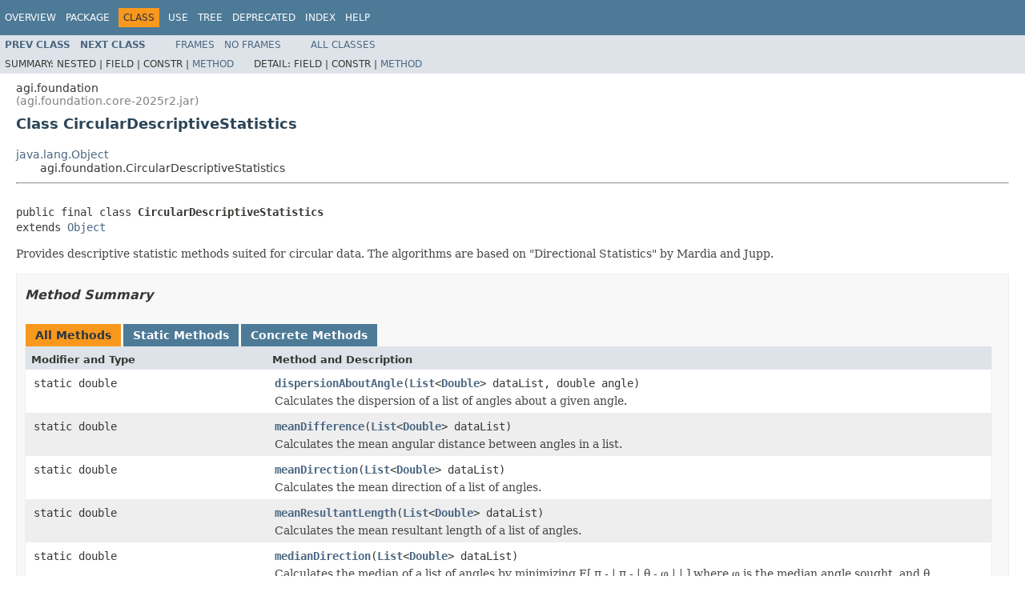

--- FILE ---
content_type: text/html
request_url: https://help.agi.com/STKComponentsJava/Javadoc/agi-foundation-CircularDescriptiveStatistics.html
body_size: 4329
content:
<!DOCTYPE HTML PUBLIC "-//W3C//DTD HTML 4.01 Transitional//EN" "http://www.w3.org/TR/html4/loose.dtd">
<!-- NewPage -->
<html lang="en">
<head>
<!-- Generated by javadoc (1.8.0_251) on Fri Nov 21 22:59:39 UTC 2025 -->
<meta http-equiv="Content-Type" content="text/html; charset=UTF-8">
<title>CircularDescriptiveStatistics | DME Component Libraries for Java 2025 r2</title>
<meta name="date" content="2025-11-21">
<link rel="stylesheet" type="text/css" href="stylesheet.css" title="Style">
<script type="text/javascript" src="script.js"></script>
<script>
(function(i,s,o,g,r,a,m){i['GoogleAnalyticsObject']=r;i[r]=i[r]||function(){
(i[r].q=i[r].q||[]).push(arguments)},i[r].l=1*new Date();a=s.createElement(o),
m=s.getElementsByTagName(o)[0];a.async=1;a.src=g;m.parentNode.insertBefore(a,m)
})(window,document,'script','//www.google-analytics.com/analytics.js','ga');
ga('create', 'UA-53773706-1', 'auto');
ga('send', 'pageview');
</script></head>
<body>
<script type="text/javascript"><!--
    try {
        if (location.href.indexOf('is-external=true') == -1) {
            parent.document.title="CircularDescriptiveStatistics";
        }
    }
    catch(err) {
    }
//-->
var methods = {"i0":9,"i1":9,"i2":9,"i3":9,"i4":9,"i5":9,"i6":9};
var tabs = {65535:["t0","All Methods"],1:["t1","Static Methods"],8:["t4","Concrete Methods"]};
var altColor = "altColor";
var rowColor = "rowColor";
var tableTab = "tableTab";
var activeTableTab = "activeTableTab";
</script>
<noscript>
<div>JavaScript is disabled on your browser.</div>
</noscript>
<!-- ========= START OF TOP NAVBAR ======= -->
<div class="topNav"><a name="navbar.top">
<!--   -->
</a>
<div class="skipNav"><a href="#skip.navbar.top" title="Skip navigation links">Skip navigation links</a></div>
<a name="navbar.top.firstrow">
<!--   -->
</a>
<ul class="navList" title="Navigation">
<li><a href="overview-summary.html">Overview</a></li>
<li><a href="agi-foundation-package-summary.html">Package</a></li>
<li class="navBarCell1Rev">Class</li>
<li><a href="agi-foundation-class-use-CircularDescriptiveStatistics.html">Use</a></li>
<li><a href="agi-foundation-package-tree.html">Tree</a></li>
<li><a href="deprecated-list.html">Deprecated</a></li>
<li><a href="index-all.html">Index</a></li>
<li><a href="help-doc.html">Help</a></li>
</ul>
</div>
<div class="subNav">
<ul class="navList">
<li><a href="agi-foundation-CesiumLibraryVersion.html" title="class in agi.foundation"><span class="typeNameLink">Prev&nbsp;Class</span></a></li>
<li><a href="agi-foundation-CommunicationsLibraryVersion.html" title="class in agi.foundation"><span class="typeNameLink">Next&nbsp;Class</span></a></li>
</ul>
<ul class="navList">
<li><a href="index.html?agi-foundation-CircularDescriptiveStatistics.html" target="_top">Frames</a></li>
<li><a href="agi-foundation-CircularDescriptiveStatistics.html" target="_top">No&nbsp;Frames</a></li>
</ul>
<ul class="navList" id="allclasses_navbar_top">
<li><a href="allclasses-noframe.html">All&nbsp;Classes</a></li>
</ul>
<div>
<script type="text/javascript"><!--
  allClassesLink = document.getElementById("allclasses_navbar_top");
  if(window==top) {
    allClassesLink.style.display = "block";
  }
  else {
    allClassesLink.style.display = "none";
  }
  //-->
</script>
</div>
<div>
<ul class="subNavList">
<li>Summary:&nbsp;</li>
<li>Nested&nbsp;|&nbsp;</li>
<li>Field&nbsp;|&nbsp;</li>
<li>Constr&nbsp;|&nbsp;</li>
<li><a href="#method.summary">Method</a></li>
</ul>
<ul class="subNavList">
<li>Detail:&nbsp;</li>
<li>Field&nbsp;|&nbsp;</li>
<li>Constr&nbsp;|&nbsp;</li>
<li><a href="#method.detail">Method</a></li>
</ul>
</div>
<a name="skip.navbar.top">
<!--   -->
</a></div>
<!-- ========= END OF TOP NAVBAR ========= -->
<!-- ======== START OF CLASS DATA ======== -->
<div class="header">
<div class="subTitle">agi.foundation <div style="color: gray">(agi.foundation.core-2025r2.jar)</div></div>
<h2 title="Class CircularDescriptiveStatistics" class="title">Class CircularDescriptiveStatistics</h2>
</div>
<div class="contentContainer">
<ul class="inheritance">
<li><a href="http://docs.oracle.com/javase/8/docs/api/java/lang/Object.html?is-external=true" title="class or interface in java.lang">java.lang.Object</a></li>
<li>
<ul class="inheritance">
<li>agi.foundation.CircularDescriptiveStatistics</li>
</ul>
</li>
</ul>
<div class="description">
<ul class="blockList">
<li class="blockList">
<hr>
<br>
<pre>public final class <span class="typeNameLabel">CircularDescriptiveStatistics</span>
extends <a href="http://docs.oracle.com/javase/8/docs/api/java/lang/Object.html?is-external=true" title="class or interface in java.lang">Object</a></pre>
<div class="block">Provides descriptive statistic methods suited for circular data.  The algorithms are based on "Directional Statistics" by Mardia and Jupp.</div>
</li>
</ul>
</div>
<div class="summary">
<ul class="blockList">
<li class="blockList">
<!-- ========== METHOD SUMMARY =========== -->
<ul class="blockList">
<li class="blockList"><a name="method.summary">
<!--   -->
</a>
<h3>Method Summary</h3>
<table class="memberSummary" border="0" cellpadding="3" cellspacing="0" summary="Method Summary table, listing methods, and an explanation">
<caption><span id="t0" class="activeTableTab"><span>All Methods</span><span class="tabEnd">&nbsp;</span></span><span id="t1" class="tableTab"><span><a href="javascript:show(1);">Static Methods</a></span><span class="tabEnd">&nbsp;</span></span><span id="t4" class="tableTab"><span><a href="javascript:show(8);">Concrete Methods</a></span><span class="tabEnd">&nbsp;</span></span></caption>
<tr>
<th class="colFirst" scope="col">Modifier and Type</th>
<th class="colLast" scope="col">Method and Description</th>
</tr>
<tr id="i0" class="altColor">
<td class="colFirst"><code>static double</code></td>
<td class="colLast"><code><span class="memberNameLink"><a href="agi-foundation-CircularDescriptiveStatistics.html#dispersionAboutAngle-java.util.List-double-">dispersionAboutAngle</a></span>(<a href="http://docs.oracle.com/javase/8/docs/api/java/util/List.html?is-external=true" title="class or interface in java.util">List</a>&lt;<a href="http://docs.oracle.com/javase/8/docs/api/java/lang/Double.html?is-external=true" title="class or interface in java.lang">Double</a>&gt;&nbsp;dataList,
                    double&nbsp;angle)</code>
<div class="block">Calculates the dispersion of a list of angles about a given angle.</div>
</td>
</tr>
<tr id="i1" class="rowColor">
<td class="colFirst"><code>static double</code></td>
<td class="colLast"><code><span class="memberNameLink"><a href="agi-foundation-CircularDescriptiveStatistics.html#meanDifference-java.util.List-">meanDifference</a></span>(<a href="http://docs.oracle.com/javase/8/docs/api/java/util/List.html?is-external=true" title="class or interface in java.util">List</a>&lt;<a href="http://docs.oracle.com/javase/8/docs/api/java/lang/Double.html?is-external=true" title="class or interface in java.lang">Double</a>&gt;&nbsp;dataList)</code>
<div class="block">Calculates the mean angular distance between angles in a list.</div>
</td>
</tr>
<tr id="i2" class="altColor">
<td class="colFirst"><code>static double</code></td>
<td class="colLast"><code><span class="memberNameLink"><a href="agi-foundation-CircularDescriptiveStatistics.html#meanDirection-java.util.List-">meanDirection</a></span>(<a href="http://docs.oracle.com/javase/8/docs/api/java/util/List.html?is-external=true" title="class or interface in java.util">List</a>&lt;<a href="http://docs.oracle.com/javase/8/docs/api/java/lang/Double.html?is-external=true" title="class or interface in java.lang">Double</a>&gt;&nbsp;dataList)</code>
<div class="block">Calculates the mean direction of a list of angles.</div>
</td>
</tr>
<tr id="i3" class="rowColor">
<td class="colFirst"><code>static double</code></td>
<td class="colLast"><code><span class="memberNameLink"><a href="agi-foundation-CircularDescriptiveStatistics.html#meanResultantLength-java.util.List-">meanResultantLength</a></span>(<a href="http://docs.oracle.com/javase/8/docs/api/java/util/List.html?is-external=true" title="class or interface in java.util">List</a>&lt;<a href="http://docs.oracle.com/javase/8/docs/api/java/lang/Double.html?is-external=true" title="class or interface in java.lang">Double</a>&gt;&nbsp;dataList)</code>
<div class="block">Calculates the mean resultant length of a list of angles.</div>
</td>
</tr>
<tr id="i4" class="altColor">
<td class="colFirst"><code>static double</code></td>
<td class="colLast"><code><span class="memberNameLink"><a href="agi-foundation-CircularDescriptiveStatistics.html#medianDirection-java.util.List-">medianDirection</a></span>(<a href="http://docs.oracle.com/javase/8/docs/api/java/util/List.html?is-external=true" title="class or interface in java.util">List</a>&lt;<a href="http://docs.oracle.com/javase/8/docs/api/java/lang/Double.html?is-external=true" title="class or interface in java.lang">Double</a>&gt;&nbsp;dataList)</code>
<div class="block">Calculates the median of a list of angles by minimizing E[ π - | π - | θ - φ | | ]
    where φ is the median angle sought, and θ represents the angles from the input data list.</div>
</td>
</tr>
<tr id="i5" class="rowColor">
<td class="colFirst"><code>static double</code></td>
<td class="colLast"><code><span class="memberNameLink"><a href="agi-foundation-CircularDescriptiveStatistics.html#standardDeviation-java.util.List-">standardDeviation</a></span>(<a href="http://docs.oracle.com/javase/8/docs/api/java/util/List.html?is-external=true" title="class or interface in java.util">List</a>&lt;<a href="http://docs.oracle.com/javase/8/docs/api/java/lang/Double.html?is-external=true" title="class or interface in java.lang">Double</a>&gt;&nbsp;dataList)</code>
<div class="block">Calculates the standard deviation of a list of angles.</div>
</td>
</tr>
<tr id="i6" class="altColor">
<td class="colFirst"><code>static double</code></td>
<td class="colLast"><code><span class="memberNameLink"><a href="agi-foundation-CircularDescriptiveStatistics.html#variance-java.util.List-">variance</a></span>(<a href="http://docs.oracle.com/javase/8/docs/api/java/util/List.html?is-external=true" title="class or interface in java.util">List</a>&lt;<a href="http://docs.oracle.com/javase/8/docs/api/java/lang/Double.html?is-external=true" title="class or interface in java.lang">Double</a>&gt;&nbsp;dataList)</code>
<div class="block">Calculates the variance of a list of angles.</div>
</td>
</tr>
</table>
<ul class="blockList">
<li class="blockList"><a name="methods.inherited.from.class.java.lang.Object">
<!--   -->
</a>
<h3>Methods inherited from class&nbsp;java.lang.<a href="http://docs.oracle.com/javase/8/docs/api/java/lang/Object.html?is-external=true" title="class or interface in java.lang">Object</a></h3>
<code><a href="http://docs.oracle.com/javase/8/docs/api/java/lang/Object.html?is-external=true#clone--" title="class or interface in java.lang">clone</a>, <a href="http://docs.oracle.com/javase/8/docs/api/java/lang/Object.html?is-external=true#equals-java.lang.Object-" title="class or interface in java.lang">equals</a>, <a href="http://docs.oracle.com/javase/8/docs/api/java/lang/Object.html?is-external=true#finalize--" title="class or interface in java.lang">finalize</a>, <a href="http://docs.oracle.com/javase/8/docs/api/java/lang/Object.html?is-external=true#getClass--" title="class or interface in java.lang">getClass</a>, <a href="http://docs.oracle.com/javase/8/docs/api/java/lang/Object.html?is-external=true#hashCode--" title="class or interface in java.lang">hashCode</a>, <a href="http://docs.oracle.com/javase/8/docs/api/java/lang/Object.html?is-external=true#notify--" title="class or interface in java.lang">notify</a>, <a href="http://docs.oracle.com/javase/8/docs/api/java/lang/Object.html?is-external=true#notifyAll--" title="class or interface in java.lang">notifyAll</a>, <a href="http://docs.oracle.com/javase/8/docs/api/java/lang/Object.html?is-external=true#toString--" title="class or interface in java.lang">toString</a>, <a href="http://docs.oracle.com/javase/8/docs/api/java/lang/Object.html?is-external=true#wait--" title="class or interface in java.lang">wait</a>, <a href="http://docs.oracle.com/javase/8/docs/api/java/lang/Object.html?is-external=true#wait-long-" title="class or interface in java.lang">wait</a>, <a href="http://docs.oracle.com/javase/8/docs/api/java/lang/Object.html?is-external=true#wait-long-int-" title="class or interface in java.lang">wait</a></code></li>
</ul>
</li>
</ul>
</li>
</ul>
</div>
<div class="details">
<ul class="blockList">
<li class="blockList">
<!-- ============ METHOD DETAIL ========== -->
<ul class="blockList">
<li class="blockList"><a name="method.detail">
<!--   -->
</a>
<h3>Method Detail</h3>
<a name="meanDirection-java.util.List-">
<!--   -->
</a>
<ul class="blockList">
<li class="blockList">
<h4>meanDirection</h4>
<pre>public static&nbsp;double&nbsp;meanDirection(<a href="http://static.javadoc.io/com.google.code.findbugs/jsr305/3.0.2/javax/annotation/Nonnull.html?is-external=true" title="class or interface in javax.annotation">@Nonnull</a>
                                   <a href="http://docs.oracle.com/javase/8/docs/api/java/util/List.html?is-external=true" title="class or interface in java.util">List</a>&lt;<a href="http://docs.oracle.com/javase/8/docs/api/java/lang/Double.html?is-external=true" title="class or interface in java.lang">Double</a>&gt;&nbsp;dataList)</pre>
<div class="block">Calculates the mean direction of a list of angles.
 <p>The output range is (-π, π] and disregards winding. If the mean resultant length is zero, this will return a nonsensical value.</div>
<dl>
<dt><span class="paramLabel">Parameters:</span></dt>
<dd><code>dataList</code> - The list of angles to use to calculate the mean.</dd>
<dt><span class="returnLabel">Returns:</span></dt>
<dd>The mean direction.</dd>
<dt><span class="throwsLabel">Throws:</span></dt>
<dd><code><a href="agi-foundation-compatibility-ArgumentNullException.html" title="class in agi.foundation.compatibility">ArgumentNullException</a></code> - Thrown when <code>dataList</code> is <code>null</code>.</dd>
<dd><code><a href="agi-foundation-compatibility-ArgumentException.html" title="class in agi.foundation.compatibility">ArgumentException</a></code> - Thrown when <code>dataList</code> is empty.</dd>
</dl>
</li>
</ul>
<a name="meanResultantLength-java.util.List-">
<!--   -->
</a>
<ul class="blockList">
<li class="blockList">
<h4>meanResultantLength</h4>
<pre>public static&nbsp;double&nbsp;meanResultantLength(<a href="http://static.javadoc.io/com.google.code.findbugs/jsr305/3.0.2/javax/annotation/Nonnull.html?is-external=true" title="class or interface in javax.annotation">@Nonnull</a>
                                         <a href="http://docs.oracle.com/javase/8/docs/api/java/util/List.html?is-external=true" title="class or interface in java.util">List</a>&lt;<a href="http://docs.oracle.com/javase/8/docs/api/java/lang/Double.html?is-external=true" title="class or interface in java.lang">Double</a>&gt;&nbsp;dataList)</pre>
<div class="block">Calculates the mean resultant length of a list of angles.
 <p>The output range is 0 ≤ R ≤ 1.</div>
<dl>
<dt><span class="paramLabel">Parameters:</span></dt>
<dd><code>dataList</code> - The list of angles to use to calculate the mean resultant length.</dd>
<dt><span class="returnLabel">Returns:</span></dt>
<dd>The mean resultant length.</dd>
<dt><span class="throwsLabel">Throws:</span></dt>
<dd><code><a href="agi-foundation-compatibility-ArgumentNullException.html" title="class in agi.foundation.compatibility">ArgumentNullException</a></code> - Thrown when <code>dataList</code> is <code>null</code>.</dd>
<dd><code><a href="agi-foundation-compatibility-ArgumentException.html" title="class in agi.foundation.compatibility">ArgumentException</a></code> - Thrown when <code>dataList</code> is empty.</dd>
</dl>
</li>
</ul>
<a name="variance-java.util.List-">
<!--   -->
</a>
<ul class="blockList">
<li class="blockList">
<h4>variance</h4>
<pre>public static&nbsp;double&nbsp;variance(<a href="http://static.javadoc.io/com.google.code.findbugs/jsr305/3.0.2/javax/annotation/Nonnull.html?is-external=true" title="class or interface in javax.annotation">@Nonnull</a>
                              <a href="http://docs.oracle.com/javase/8/docs/api/java/util/List.html?is-external=true" title="class or interface in java.util">List</a>&lt;<a href="http://docs.oracle.com/javase/8/docs/api/java/lang/Double.html?is-external=true" title="class or interface in java.lang">Double</a>&gt;&nbsp;dataList)</pre>
<div class="block">Calculates the variance of a list of angles.
 <p>The output range is 0 ≤ V ≤ 1.</div>
<dl>
<dt><span class="paramLabel">Parameters:</span></dt>
<dd><code>dataList</code> - The list of angles to use to calculate the variance.</dd>
<dt><span class="returnLabel">Returns:</span></dt>
<dd>The circular variance of the angles.</dd>
<dt><span class="throwsLabel">Throws:</span></dt>
<dd><code><a href="agi-foundation-compatibility-ArgumentNullException.html" title="class in agi.foundation.compatibility">ArgumentNullException</a></code> - Thrown when <code>dataList</code> is <code>null</code>.</dd>
<dd><code><a href="agi-foundation-compatibility-ArgumentException.html" title="class in agi.foundation.compatibility">ArgumentException</a></code> - Thrown when <code>dataList</code> is empty.</dd>
</dl>
</li>
</ul>
<a name="medianDirection-java.util.List-">
<!--   -->
</a>
<ul class="blockList">
<li class="blockList">
<h4>medianDirection</h4>
<pre>public static&nbsp;double&nbsp;medianDirection(<a href="http://static.javadoc.io/com.google.code.findbugs/jsr305/3.0.2/javax/annotation/Nonnull.html?is-external=true" title="class or interface in javax.annotation">@Nonnull</a>
                                     <a href="http://docs.oracle.com/javase/8/docs/api/java/util/List.html?is-external=true" title="class or interface in java.util">List</a>&lt;<a href="http://docs.oracle.com/javase/8/docs/api/java/lang/Double.html?is-external=true" title="class or interface in java.lang">Double</a>&gt;&nbsp;dataList)</pre>
<div class="block">Calculates the median of a list of angles by minimizing E[ π - | π - | θ - φ | | ]
    where φ is the median angle sought, and θ represents the angles from the input data list.
 <p>The output range is (-π, π] and disregards winding.</div>
<dl>
<dt><span class="paramLabel">Parameters:</span></dt>
<dd><code>dataList</code> - The list of angles to use to calculate the median.</dd>
<dt><span class="returnLabel">Returns:</span></dt>
<dd>The circular median of the angles. If the minimizer is unable to find the median then <a href="http://docs.oracle.com/javase/8/docs/api/java/lang/Double.html?is-external=true#NaN" title="class or interface in java.lang"><code>Double.NaN</code></a> is returned.</dd>
<dt><span class="throwsLabel">Throws:</span></dt>
<dd><code><a href="agi-foundation-compatibility-ArgumentNullException.html" title="class in agi.foundation.compatibility">ArgumentNullException</a></code> - Thrown when <code>dataList</code> is <code>null</code>.</dd>
<dd><code><a href="agi-foundation-compatibility-ArgumentException.html" title="class in agi.foundation.compatibility">ArgumentException</a></code> - Thrown when <code>dataList</code> is empty.</dd>
</dl>
</li>
</ul>
<a name="standardDeviation-java.util.List-">
<!--   -->
</a>
<ul class="blockList">
<li class="blockList">
<h4>standardDeviation</h4>
<pre>public static&nbsp;double&nbsp;standardDeviation(<a href="http://static.javadoc.io/com.google.code.findbugs/jsr305/3.0.2/javax/annotation/Nonnull.html?is-external=true" title="class or interface in javax.annotation">@Nonnull</a>
                                       <a href="http://docs.oracle.com/javase/8/docs/api/java/util/List.html?is-external=true" title="class or interface in java.util">List</a>&lt;<a href="http://docs.oracle.com/javase/8/docs/api/java/lang/Double.html?is-external=true" title="class or interface in java.lang">Double</a>&gt;&nbsp;dataList)</pre>
<div class="block">Calculates the standard deviation of a list of angles.
 <p>The output range is [0, ∞]. Returns <a href="http://docs.oracle.com/javase/8/docs/api/java/lang/Double.html?is-external=true#NaN" title="class or interface in java.lang"><code>Double.NaN</code></a> if the mean resultant length is exactly zero.</div>
<dl>
<dt><span class="paramLabel">Parameters:</span></dt>
<dd><code>dataList</code> - The list of angles to use to calculate the standard deviation.</dd>
<dt><span class="returnLabel">Returns:</span></dt>
<dd>The circular standard deviation of the angles.</dd>
<dt><span class="throwsLabel">Throws:</span></dt>
<dd><code><a href="agi-foundation-compatibility-ArgumentNullException.html" title="class in agi.foundation.compatibility">ArgumentNullException</a></code> - Thrown when <code>dataList</code> is <code>null</code>.</dd>
<dd><code><a href="agi-foundation-compatibility-ArgumentException.html" title="class in agi.foundation.compatibility">ArgumentException</a></code> - Thrown when <code>dataList</code> is empty.</dd>
</dl>
</li>
</ul>
<a name="meanDifference-java.util.List-">
<!--   -->
</a>
<ul class="blockList">
<li class="blockList">
<h4>meanDifference</h4>
<pre>public static&nbsp;double&nbsp;meanDifference(<a href="http://static.javadoc.io/com.google.code.findbugs/jsr305/3.0.2/javax/annotation/Nonnull.html?is-external=true" title="class or interface in javax.annotation">@Nonnull</a>
                                    <a href="http://docs.oracle.com/javase/8/docs/api/java/util/List.html?is-external=true" title="class or interface in java.util">List</a>&lt;<a href="http://docs.oracle.com/javase/8/docs/api/java/lang/Double.html?is-external=true" title="class or interface in java.lang">Double</a>&gt;&nbsp;dataList)</pre>
<div class="block">Calculates the mean angular distance between angles in a list.
 <p>The output range is [0, π/2].</div>
<dl>
<dt><span class="paramLabel">Parameters:</span></dt>
<dd><code>dataList</code> - The list of angles to use to calculate the mean difference.</dd>
<dt><span class="returnLabel">Returns:</span></dt>
<dd>The mean distance between pairs of data points.</dd>
<dt><span class="throwsLabel">Throws:</span></dt>
<dd><code><a href="agi-foundation-compatibility-ArgumentNullException.html" title="class in agi.foundation.compatibility">ArgumentNullException</a></code> - Thrown when <code>dataList</code> is <code>null</code>.</dd>
<dd><code><a href="agi-foundation-compatibility-ArgumentException.html" title="class in agi.foundation.compatibility">ArgumentException</a></code> - Thrown when <code>dataList</code> is empty.</dd>
</dl>
</li>
</ul>
<a name="dispersionAboutAngle-java.util.List-double-">
<!--   -->
</a>
<ul class="blockListLast">
<li class="blockList">
<h4>dispersionAboutAngle</h4>
<pre>public static&nbsp;double&nbsp;dispersionAboutAngle(<a href="http://static.javadoc.io/com.google.code.findbugs/jsr305/3.0.2/javax/annotation/Nonnull.html?is-external=true" title="class or interface in javax.annotation">@Nonnull</a>
                                          <a href="http://docs.oracle.com/javase/8/docs/api/java/util/List.html?is-external=true" title="class or interface in java.util">List</a>&lt;<a href="http://docs.oracle.com/javase/8/docs/api/java/lang/Double.html?is-external=true" title="class or interface in java.lang">Double</a>&gt;&nbsp;dataList,
                                          double&nbsp;angle)</pre>
<div class="block">Calculates the dispersion of a list of angles about a given angle.
 <p>The output range is [0, π]. Winding is ignored.</div>
<dl>
<dt><span class="paramLabel">Parameters:</span></dt>
<dd><code>dataList</code> - The list of angles to use to calculate the dispersion.</dd>
<dd><code>angle</code> - The angle around which dispersion is measured.</dd>
<dt><span class="returnLabel">Returns:</span></dt>
<dd>The measure of how the data points are dispersed about the given angle.</dd>
<dt><span class="throwsLabel">Throws:</span></dt>
<dd><code><a href="agi-foundation-compatibility-ArgumentNullException.html" title="class in agi.foundation.compatibility">ArgumentNullException</a></code> - Thrown when <code>dataList</code> is <code>null</code>.</dd>
<dd><code><a href="agi-foundation-compatibility-ArgumentException.html" title="class in agi.foundation.compatibility">ArgumentException</a></code> - Thrown when <code>dataList</code> is empty.</dd>
</dl>
</li>
</ul>
</li>
</ul>
</li>
</ul>
</div>
</div>
<!-- ========= END OF CLASS DATA ========= -->
<!-- ======= START OF BOTTOM NAVBAR ====== -->
<div class="bottomNav"><a name="navbar.bottom">
<!--   -->
</a>
<div class="skipNav"><a href="#skip.navbar.bottom" title="Skip navigation links">Skip navigation links</a></div>
<a name="navbar.bottom.firstrow">
<!--   -->
</a>
<ul class="navList" title="Navigation">
<li><a href="overview-summary.html">Overview</a></li>
<li><a href="agi-foundation-package-summary.html">Package</a></li>
<li class="navBarCell1Rev">Class</li>
<li><a href="agi-foundation-class-use-CircularDescriptiveStatistics.html">Use</a></li>
<li><a href="agi-foundation-package-tree.html">Tree</a></li>
<li><a href="deprecated-list.html">Deprecated</a></li>
<li><a href="index-all.html">Index</a></li>
<li><a href="help-doc.html">Help</a></li>
</ul>
</div>
<div class="subNav">
<ul class="navList">
<li><a href="agi-foundation-CesiumLibraryVersion.html" title="class in agi.foundation"><span class="typeNameLink">Prev&nbsp;Class</span></a></li>
<li><a href="agi-foundation-CommunicationsLibraryVersion.html" title="class in agi.foundation"><span class="typeNameLink">Next&nbsp;Class</span></a></li>
</ul>
<ul class="navList">
<li><a href="index.html?agi-foundation-CircularDescriptiveStatistics.html" target="_top">Frames</a></li>
<li><a href="agi-foundation-CircularDescriptiveStatistics.html" target="_top">No&nbsp;Frames</a></li>
</ul>
<ul class="navList" id="allclasses_navbar_bottom">
<li><a href="allclasses-noframe.html">All&nbsp;Classes</a></li>
</ul>
<div>
<script type="text/javascript"><!--
  allClassesLink = document.getElementById("allclasses_navbar_bottom");
  if(window==top) {
    allClassesLink.style.display = "block";
  }
  else {
    allClassesLink.style.display = "none";
  }
  //-->
</script>
</div>
<div>
<ul class="subNavList">
<li>Summary:&nbsp;</li>
<li>Nested&nbsp;|&nbsp;</li>
<li>Field&nbsp;|&nbsp;</li>
<li>Constr&nbsp;|&nbsp;</li>
<li><a href="#method.summary">Method</a></li>
</ul>
<ul class="subNavList">
<li>Detail:&nbsp;</li>
<li>Field&nbsp;|&nbsp;</li>
<li>Constr&nbsp;|&nbsp;</li>
<li><a href="#method.detail">Method</a></li>
</ul>
</div>
<a name="skip.navbar.bottom">
<!--   -->
</a></div>
<!-- ======== END OF BOTTOM NAVBAR ======= -->
</body>
</html>
